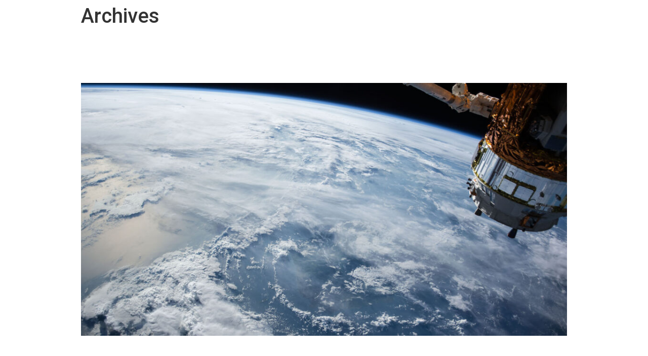

--- FILE ---
content_type: text/html; charset=UTF-8
request_url: https://lander.earthsystemdata.com/page/2/
body_size: 7891
content:
<!doctype html>
<html lang="en-US">
<head>
	<meta charset="UTF-8">
		<meta name="viewport" content="width=device-width, initial-scale=1">
	<link rel="profile" href="https://gmpg.org/xfn/11">
	<title>Lander EarthSystemData</title>
<meta name="dc.title" content="Lander EarthSystemData">
<meta name="dc.description" content="Lander EarthSystemData">
<meta name="dc.relation" content="https://lander.earthsystemdata.com/page/2/">
<meta name="dc.source" content="https://lander.earthsystemdata.com/">
<meta name="dc.language" content="en_US">
<meta name="description" content="Lander EarthSystemData">
<meta name="robots" content="index, follow, max-snippet:-1, max-image-preview:large, max-video-preview:-1">
<link rel="canonical" href="https://lander.earthsystemdata.com/page/2/">
<script id="website-schema" type="application/ld+json">{"@context":"https:\/\/schema.org","@type":"WebSite","name":"Lander EarthSystemData","alternateName":"Lander EarthSystemData","description":"Lander EarthSystemData","url":"https:\/\/lander.earthsystemdata.com","potentialAction":{"@type":"SearchAction","target":{"@type":"EntryPoint","urlTemplate":"https:\/\/lander.earthsystemdata.com\/?s={search_term_string}"},"query-input":"required name=search_term_string"}}</script>
<meta property="og:url" content="https://lander.earthsystemdata.com/page/2/">
<meta property="og:site_name" content="Lander EarthSystemData">
<meta property="og:locale" content="en_US">
<meta property="og:type" content="website">
<meta property="og:title" content="Lander EarthSystemData">
<meta property="og:description" content="Lander EarthSystemData">
<meta property="fb:pages" content="">
<meta property="fb:admins" content="">
<meta property="fb:app_id" content="">
<meta name="twitter:card" content="summary">
<meta name="twitter:site" content="">
<meta name="twitter:creator" content="">
<meta name="twitter:title" content="Lander EarthSystemData">
<meta name="twitter:description" content="Lander EarthSystemData">
<link rel='dns-prefetch' href='//use.fontawesome.com' />
<link rel="alternate" type="application/rss+xml" title="Lander EarthSystemData &raquo; Feed" href="https://lander.earthsystemdata.com/feed/" />
<link rel="alternate" type="application/rss+xml" title="Lander EarthSystemData &raquo; Comments Feed" href="https://lander.earthsystemdata.com/comments/feed/" />
<script type="application/ld+json">{"@context":"https:\/\/schema.org","@type":"Organization","name":"Lander EarthSystemData","url":"https:\/\/lander.earthsystemdata.com","alternateName":"Lander EarthSystemData","description":"Lander EarthSystemData"}</script>
<style id='wp-img-auto-sizes-contain-inline-css' type='text/css'>
img:is([sizes=auto i],[sizes^="auto," i]){contain-intrinsic-size:3000px 1500px}
/*# sourceURL=wp-img-auto-sizes-contain-inline-css */
</style>
<style id='wp-emoji-styles-inline-css' type='text/css'>

	img.wp-smiley, img.emoji {
		display: inline !important;
		border: none !important;
		box-shadow: none !important;
		height: 1em !important;
		width: 1em !important;
		margin: 0 0.07em !important;
		vertical-align: -0.1em !important;
		background: none !important;
		padding: 0 !important;
	}
/*# sourceURL=wp-emoji-styles-inline-css */
</style>
<style id='classic-theme-styles-inline-css' type='text/css'>
/*! This file is auto-generated */
.wp-block-button__link{color:#fff;background-color:#32373c;border-radius:9999px;box-shadow:none;text-decoration:none;padding:calc(.667em + 2px) calc(1.333em + 2px);font-size:1.125em}.wp-block-file__button{background:#32373c;color:#fff;text-decoration:none}
/*# sourceURL=/wp-includes/css/classic-themes.min.css */
</style>
<link rel='stylesheet' id='hello-elementor-css' href='https://lander.earthsystemdata.com/wp-content/themes/hello-elementor/style.min.css?ver=2.5.0' type='text/css' media='all' />
<link rel='stylesheet' id='hello-elementor-theme-style-css' href='https://lander.earthsystemdata.com/wp-content/themes/hello-elementor/theme.min.css?ver=2.5.0' type='text/css' media='all' />
<link rel='stylesheet' id='elementor-frontend-css' href='https://lander.earthsystemdata.com/wp-content/plugins/elementor/assets/css/frontend-lite.min.css?ver=3.20.3' type='text/css' media='all' />
<link rel='stylesheet' id='elementor-post-6-css' href='https://lander.earthsystemdata.com/wp-content/uploads/elementor/css/post-6.css?ver=1711554605' type='text/css' media='all' />
<link rel='stylesheet' id='elementor-icons-css' href='https://lander.earthsystemdata.com/wp-content/plugins/elementor/assets/lib/eicons/css/elementor-icons.min.css?ver=5.29.0' type='text/css' media='all' />
<link rel='stylesheet' id='swiper-css' href='https://lander.earthsystemdata.com/wp-content/plugins/elementor/assets/lib/swiper/v8/css/swiper.min.css?ver=8.4.5' type='text/css' media='all' />
<link rel='stylesheet' id='elementor-pro-css' href='https://lander.earthsystemdata.com/wp-content/plugins/elementor-pro/assets/css/frontend-lite.min.css?ver=3.20.2' type='text/css' media='all' />
<link rel='stylesheet' id='elementor-global-css' href='https://lander.earthsystemdata.com/wp-content/uploads/elementor/css/global.css?ver=1711554606' type='text/css' media='all' />
<link rel='stylesheet' id='elementor-post-218-css' href='https://lander.earthsystemdata.com/wp-content/uploads/elementor/css/post-218.css?ver=1711554606' type='text/css' media='all' />
<link rel='stylesheet' id='elementor-post-191-css' href='https://lander.earthsystemdata.com/wp-content/uploads/elementor/css/post-191.css?ver=1711554607' type='text/css' media='all' />
<link rel='stylesheet' id='elementor-post-66-css' href='https://lander.earthsystemdata.com/wp-content/uploads/elementor/css/post-66.css?ver=1711554607' type='text/css' media='all' />
<link rel='stylesheet' id='elementor-post-36-css' href='https://lander.earthsystemdata.com/wp-content/uploads/elementor/css/post-36.css?ver=1711554607' type='text/css' media='all' />
<link rel='stylesheet' id='font-awesome-official-css' href='https://use.fontawesome.com/releases/v6.1.1/css/all.css' type='text/css' media='all' integrity="sha384-/frq1SRXYH/bSyou/HUp/hib7RVN1TawQYja658FEOodR/FQBKVqT9Ol+Oz3Olq5" crossorigin="anonymous" />
<link rel='stylesheet' id='hello-elementor-child-style-css' href='https://lander.earthsystemdata.com/wp-content/themes/hello-theme-child-master/style.css?ver=1.0.0' type='text/css' media='all' />
<link rel='stylesheet' id='eael-general-css' href='https://lander.earthsystemdata.com/wp-content/plugins/essential-addons-for-elementor-lite/assets/front-end/css/view/general.min.css?ver=6.0.10' type='text/css' media='all' />
<link rel='stylesheet' id='font-awesome-official-v4shim-css' href='https://use.fontawesome.com/releases/v6.1.1/css/v4-shims.css' type='text/css' media='all' integrity="sha384-4Jczmr1SlicmtiAiHGxwWtSzLJAS97HzJsKGqfC0JtZktLrPXIux1u6GJNVRRqiN" crossorigin="anonymous" />
<link rel='stylesheet' id='google-fonts-1-css' href='https://fonts.googleapis.com/css?family=Roboto%3A100%2C100italic%2C200%2C200italic%2C300%2C300italic%2C400%2C400italic%2C500%2C500italic%2C600%2C600italic%2C700%2C700italic%2C800%2C800italic%2C900%2C900italic%7CRoboto+Slab%3A100%2C100italic%2C200%2C200italic%2C300%2C300italic%2C400%2C400italic%2C500%2C500italic%2C600%2C600italic%2C700%2C700italic%2C800%2C800italic%2C900%2C900italic&#038;display=auto&#038;ver=6.9' type='text/css' media='all' />
<link rel="preconnect" href="https://fonts.gstatic.com/" crossorigin><!--n2css--><script type="text/javascript" src="https://lander.earthsystemdata.com/wp-includes/js/jquery/jquery.min.js?ver=3.7.1" id="jquery-core-js"></script>
<script type="text/javascript" src="https://lander.earthsystemdata.com/wp-includes/js/jquery/jquery-migrate.min.js?ver=3.4.1" id="jquery-migrate-js"></script>
			<link rel="prev" href="https://lander.earthsystemdata.com/">
					<link rel="next" href="https://lander.earthsystemdata.com/page/3/">
		<link rel="https://api.w.org/" href="https://lander.earthsystemdata.com/wp-json/" /><link rel="EditURI" type="application/rsd+xml" title="RSD" href="https://lander.earthsystemdata.com/xmlrpc.php?rsd" />
<meta name="generator" content="WordPress 6.9" />
<meta name="generator" content="Elementor 3.20.3; features: e_optimized_assets_loading, e_optimized_css_loading, additional_custom_breakpoints, block_editor_assets_optimize, e_image_loading_optimization; settings: css_print_method-external, google_font-enabled, font_display-auto">
		<style type="text/css" id="wp-custom-css">
			

/** Start Block Kit CSS: 141-3-1d55f1e76be9fb1a8d9de88accbe962f **/

.envato-kit-138-bracket .elementor-widget-container > *:before{
	content:"[";
	color:#ffab00;
	display:inline-block;
	margin-right:4px;
	line-height:1em;
	position:relative;
	top:-1px;
}

.envato-kit-138-bracket .elementor-widget-container > *:after{
	content:"]";
	color:#ffab00;
	display:inline-block;
	margin-left:4px;
	line-height:1em;
	position:relative;
	top:-1px;
}

/** End Block Kit CSS: 141-3-1d55f1e76be9fb1a8d9de88accbe962f **/

		</style>
		<style id='global-styles-inline-css' type='text/css'>
:root{--wp--preset--aspect-ratio--square: 1;--wp--preset--aspect-ratio--4-3: 4/3;--wp--preset--aspect-ratio--3-4: 3/4;--wp--preset--aspect-ratio--3-2: 3/2;--wp--preset--aspect-ratio--2-3: 2/3;--wp--preset--aspect-ratio--16-9: 16/9;--wp--preset--aspect-ratio--9-16: 9/16;--wp--preset--color--black: #000000;--wp--preset--color--cyan-bluish-gray: #abb8c3;--wp--preset--color--white: #ffffff;--wp--preset--color--pale-pink: #f78da7;--wp--preset--color--vivid-red: #cf2e2e;--wp--preset--color--luminous-vivid-orange: #ff6900;--wp--preset--color--luminous-vivid-amber: #fcb900;--wp--preset--color--light-green-cyan: #7bdcb5;--wp--preset--color--vivid-green-cyan: #00d084;--wp--preset--color--pale-cyan-blue: #8ed1fc;--wp--preset--color--vivid-cyan-blue: #0693e3;--wp--preset--color--vivid-purple: #9b51e0;--wp--preset--gradient--vivid-cyan-blue-to-vivid-purple: linear-gradient(135deg,rgb(6,147,227) 0%,rgb(155,81,224) 100%);--wp--preset--gradient--light-green-cyan-to-vivid-green-cyan: linear-gradient(135deg,rgb(122,220,180) 0%,rgb(0,208,130) 100%);--wp--preset--gradient--luminous-vivid-amber-to-luminous-vivid-orange: linear-gradient(135deg,rgb(252,185,0) 0%,rgb(255,105,0) 100%);--wp--preset--gradient--luminous-vivid-orange-to-vivid-red: linear-gradient(135deg,rgb(255,105,0) 0%,rgb(207,46,46) 100%);--wp--preset--gradient--very-light-gray-to-cyan-bluish-gray: linear-gradient(135deg,rgb(238,238,238) 0%,rgb(169,184,195) 100%);--wp--preset--gradient--cool-to-warm-spectrum: linear-gradient(135deg,rgb(74,234,220) 0%,rgb(151,120,209) 20%,rgb(207,42,186) 40%,rgb(238,44,130) 60%,rgb(251,105,98) 80%,rgb(254,248,76) 100%);--wp--preset--gradient--blush-light-purple: linear-gradient(135deg,rgb(255,206,236) 0%,rgb(152,150,240) 100%);--wp--preset--gradient--blush-bordeaux: linear-gradient(135deg,rgb(254,205,165) 0%,rgb(254,45,45) 50%,rgb(107,0,62) 100%);--wp--preset--gradient--luminous-dusk: linear-gradient(135deg,rgb(255,203,112) 0%,rgb(199,81,192) 50%,rgb(65,88,208) 100%);--wp--preset--gradient--pale-ocean: linear-gradient(135deg,rgb(255,245,203) 0%,rgb(182,227,212) 50%,rgb(51,167,181) 100%);--wp--preset--gradient--electric-grass: linear-gradient(135deg,rgb(202,248,128) 0%,rgb(113,206,126) 100%);--wp--preset--gradient--midnight: linear-gradient(135deg,rgb(2,3,129) 0%,rgb(40,116,252) 100%);--wp--preset--font-size--small: 13px;--wp--preset--font-size--medium: 20px;--wp--preset--font-size--large: 36px;--wp--preset--font-size--x-large: 42px;--wp--preset--spacing--20: 0.44rem;--wp--preset--spacing--30: 0.67rem;--wp--preset--spacing--40: 1rem;--wp--preset--spacing--50: 1.5rem;--wp--preset--spacing--60: 2.25rem;--wp--preset--spacing--70: 3.38rem;--wp--preset--spacing--80: 5.06rem;--wp--preset--shadow--natural: 6px 6px 9px rgba(0, 0, 0, 0.2);--wp--preset--shadow--deep: 12px 12px 50px rgba(0, 0, 0, 0.4);--wp--preset--shadow--sharp: 6px 6px 0px rgba(0, 0, 0, 0.2);--wp--preset--shadow--outlined: 6px 6px 0px -3px rgb(255, 255, 255), 6px 6px rgb(0, 0, 0);--wp--preset--shadow--crisp: 6px 6px 0px rgb(0, 0, 0);}:where(.is-layout-flex){gap: 0.5em;}:where(.is-layout-grid){gap: 0.5em;}body .is-layout-flex{display: flex;}.is-layout-flex{flex-wrap: wrap;align-items: center;}.is-layout-flex > :is(*, div){margin: 0;}body .is-layout-grid{display: grid;}.is-layout-grid > :is(*, div){margin: 0;}:where(.wp-block-columns.is-layout-flex){gap: 2em;}:where(.wp-block-columns.is-layout-grid){gap: 2em;}:where(.wp-block-post-template.is-layout-flex){gap: 1.25em;}:where(.wp-block-post-template.is-layout-grid){gap: 1.25em;}.has-black-color{color: var(--wp--preset--color--black) !important;}.has-cyan-bluish-gray-color{color: var(--wp--preset--color--cyan-bluish-gray) !important;}.has-white-color{color: var(--wp--preset--color--white) !important;}.has-pale-pink-color{color: var(--wp--preset--color--pale-pink) !important;}.has-vivid-red-color{color: var(--wp--preset--color--vivid-red) !important;}.has-luminous-vivid-orange-color{color: var(--wp--preset--color--luminous-vivid-orange) !important;}.has-luminous-vivid-amber-color{color: var(--wp--preset--color--luminous-vivid-amber) !important;}.has-light-green-cyan-color{color: var(--wp--preset--color--light-green-cyan) !important;}.has-vivid-green-cyan-color{color: var(--wp--preset--color--vivid-green-cyan) !important;}.has-pale-cyan-blue-color{color: var(--wp--preset--color--pale-cyan-blue) !important;}.has-vivid-cyan-blue-color{color: var(--wp--preset--color--vivid-cyan-blue) !important;}.has-vivid-purple-color{color: var(--wp--preset--color--vivid-purple) !important;}.has-black-background-color{background-color: var(--wp--preset--color--black) !important;}.has-cyan-bluish-gray-background-color{background-color: var(--wp--preset--color--cyan-bluish-gray) !important;}.has-white-background-color{background-color: var(--wp--preset--color--white) !important;}.has-pale-pink-background-color{background-color: var(--wp--preset--color--pale-pink) !important;}.has-vivid-red-background-color{background-color: var(--wp--preset--color--vivid-red) !important;}.has-luminous-vivid-orange-background-color{background-color: var(--wp--preset--color--luminous-vivid-orange) !important;}.has-luminous-vivid-amber-background-color{background-color: var(--wp--preset--color--luminous-vivid-amber) !important;}.has-light-green-cyan-background-color{background-color: var(--wp--preset--color--light-green-cyan) !important;}.has-vivid-green-cyan-background-color{background-color: var(--wp--preset--color--vivid-green-cyan) !important;}.has-pale-cyan-blue-background-color{background-color: var(--wp--preset--color--pale-cyan-blue) !important;}.has-vivid-cyan-blue-background-color{background-color: var(--wp--preset--color--vivid-cyan-blue) !important;}.has-vivid-purple-background-color{background-color: var(--wp--preset--color--vivid-purple) !important;}.has-black-border-color{border-color: var(--wp--preset--color--black) !important;}.has-cyan-bluish-gray-border-color{border-color: var(--wp--preset--color--cyan-bluish-gray) !important;}.has-white-border-color{border-color: var(--wp--preset--color--white) !important;}.has-pale-pink-border-color{border-color: var(--wp--preset--color--pale-pink) !important;}.has-vivid-red-border-color{border-color: var(--wp--preset--color--vivid-red) !important;}.has-luminous-vivid-orange-border-color{border-color: var(--wp--preset--color--luminous-vivid-orange) !important;}.has-luminous-vivid-amber-border-color{border-color: var(--wp--preset--color--luminous-vivid-amber) !important;}.has-light-green-cyan-border-color{border-color: var(--wp--preset--color--light-green-cyan) !important;}.has-vivid-green-cyan-border-color{border-color: var(--wp--preset--color--vivid-green-cyan) !important;}.has-pale-cyan-blue-border-color{border-color: var(--wp--preset--color--pale-cyan-blue) !important;}.has-vivid-cyan-blue-border-color{border-color: var(--wp--preset--color--vivid-cyan-blue) !important;}.has-vivid-purple-border-color{border-color: var(--wp--preset--color--vivid-purple) !important;}.has-vivid-cyan-blue-to-vivid-purple-gradient-background{background: var(--wp--preset--gradient--vivid-cyan-blue-to-vivid-purple) !important;}.has-light-green-cyan-to-vivid-green-cyan-gradient-background{background: var(--wp--preset--gradient--light-green-cyan-to-vivid-green-cyan) !important;}.has-luminous-vivid-amber-to-luminous-vivid-orange-gradient-background{background: var(--wp--preset--gradient--luminous-vivid-amber-to-luminous-vivid-orange) !important;}.has-luminous-vivid-orange-to-vivid-red-gradient-background{background: var(--wp--preset--gradient--luminous-vivid-orange-to-vivid-red) !important;}.has-very-light-gray-to-cyan-bluish-gray-gradient-background{background: var(--wp--preset--gradient--very-light-gray-to-cyan-bluish-gray) !important;}.has-cool-to-warm-spectrum-gradient-background{background: var(--wp--preset--gradient--cool-to-warm-spectrum) !important;}.has-blush-light-purple-gradient-background{background: var(--wp--preset--gradient--blush-light-purple) !important;}.has-blush-bordeaux-gradient-background{background: var(--wp--preset--gradient--blush-bordeaux) !important;}.has-luminous-dusk-gradient-background{background: var(--wp--preset--gradient--luminous-dusk) !important;}.has-pale-ocean-gradient-background{background: var(--wp--preset--gradient--pale-ocean) !important;}.has-electric-grass-gradient-background{background: var(--wp--preset--gradient--electric-grass) !important;}.has-midnight-gradient-background{background: var(--wp--preset--gradient--midnight) !important;}.has-small-font-size{font-size: var(--wp--preset--font-size--small) !important;}.has-medium-font-size{font-size: var(--wp--preset--font-size--medium) !important;}.has-large-font-size{font-size: var(--wp--preset--font-size--large) !important;}.has-x-large-font-size{font-size: var(--wp--preset--font-size--x-large) !important;}
/*# sourceURL=global-styles-inline-css */
</style>
</head>
<body class="home blog paged paged-2 wp-theme-hello-elementor wp-child-theme-hello-theme-child-master elementor-default elementor-kit-6">

<main id="content" class="site-main" role="main">

			<header class="page-header">
			<h1 class="entry-title">Archives</h1>		</header>
		<div class="page-content">
					<article class="post">
				<h2 class="entry-title"><a href="https://lander.earthsystemdata.com/2022/06/27/esd-research-app-launches-a-free-app-to-explore-climate-research-output-2/">ESD Research App Launches: A free app to explore climate research output</a></h2><a href="https://lander.earthsystemdata.com/2022/06/27/esd-research-app-launches-a-free-app-to-explore-climate-research-output-2/"><img fetchpriority="high" width="800" height="416" src="https://lander.earthsystemdata.com/wp-content/uploads/2022/06/satellite_feature-1-1024x533.jpg" class="attachment-large size-large wp-post-image" alt="" decoding="async" srcset="https://lander.earthsystemdata.com/wp-content/uploads/2022/06/satellite_feature-1-1024x533.jpg 1024w, https://lander.earthsystemdata.com/wp-content/uploads/2022/06/satellite_feature-1-300x156.jpg 300w, https://lander.earthsystemdata.com/wp-content/uploads/2022/06/satellite_feature-1-768x400.jpg 768w, https://lander.earthsystemdata.com/wp-content/uploads/2022/06/satellite_feature-1.jpg 1440w" sizes="(max-width: 800px) 100vw, 800px" /></a>			</article>
					<article class="post">
				<h2 class="entry-title"><a href="https://lander.earthsystemdata.com/2022/06/27/what-happened-to-the-polar-vortex-2/">What happened to the polar vortex?</a></h2><a href="https://lander.earthsystemdata.com/2022/06/27/what-happened-to-the-polar-vortex-2/"><img width="800" height="417" src="https://lander.earthsystemdata.com/wp-content/uploads/2022/06/icesat-e1621890466598-1.png" class="attachment-large size-large wp-post-image" alt="" decoding="async" srcset="https://lander.earthsystemdata.com/wp-content/uploads/2022/06/icesat-e1621890466598-1.png 800w, https://lander.earthsystemdata.com/wp-content/uploads/2022/06/icesat-e1621890466598-1-300x156.png 300w, https://lander.earthsystemdata.com/wp-content/uploads/2022/06/icesat-e1621890466598-1-768x400.png 768w" sizes="(max-width: 800px) 100vw, 800px" /></a>			</article>
					<article class="post">
				<h2 class="entry-title"><a href="https://lander.earthsystemdata.com/2022/06/27/esd-seasonal-forecaster-launched-for-water-planners-2/">ESD Seasonal Forecaster: launched for water planners.</a></h2><a href="https://lander.earthsystemdata.com/2022/06/27/esd-seasonal-forecaster-launched-for-water-planners-2/"></a><p>dfasdf</p>
			</article>
					<article class="post">
				<h2 class="entry-title"><a href="https://lander.earthsystemdata.com/2022/06/27/cool-northern-hemisphere-april-2021-2/">Cool Northern Hemisphere April 2021</a></h2><a href="https://lander.earthsystemdata.com/2022/06/27/cool-northern-hemisphere-april-2021-2/"><img width="800" height="420" src="https://lander.earthsystemdata.com/wp-content/uploads/2022/06/globalt-2-1024x538.png" class="attachment-large size-large wp-post-image" alt="" decoding="async" srcset="https://lander.earthsystemdata.com/wp-content/uploads/2022/06/globalt-2-1024x538.png 1024w, https://lander.earthsystemdata.com/wp-content/uploads/2022/06/globalt-2-300x158.png 300w, https://lander.earthsystemdata.com/wp-content/uploads/2022/06/globalt-2-768x403.png 768w, https://lander.earthsystemdata.com/wp-content/uploads/2022/06/globalt-2.png 1200w" sizes="(max-width: 800px) 100vw, 800px" /></a>			</article>
					<article class="post">
				<h2 class="entry-title"><a href="https://lander.earthsystemdata.com/2022/06/27/rain-maker-data-generation-for-climate-services-2/">Rain maker: data generation for climate services</a></h2><a href="https://lander.earthsystemdata.com/2022/06/27/rain-maker-data-generation-for-climate-services-2/"></a>			</article>
					<article class="post">
				<h2 class="entry-title"><a href="https://lander.earthsystemdata.com/2022/06/27/scenario-analyses-for-tcfd-2/">SCENARIO ANALYSES FOR TCFD</a></h2><a href="https://lander.earthsystemdata.com/2022/06/27/scenario-analyses-for-tcfd-2/"><img width="800" height="406" src="https://lander.earthsystemdata.com/wp-content/uploads/2022/06/tccfd-1-1024x520.png" class="attachment-large size-large wp-post-image" alt="" decoding="async" srcset="https://lander.earthsystemdata.com/wp-content/uploads/2022/06/tccfd-1-1024x520.png 1024w, https://lander.earthsystemdata.com/wp-content/uploads/2022/06/tccfd-1-300x152.png 300w, https://lander.earthsystemdata.com/wp-content/uploads/2022/06/tccfd-1-768x390.png 768w, https://lander.earthsystemdata.com/wp-content/uploads/2022/06/tccfd-1.png 1200w" sizes="(max-width: 800px) 100vw, 800px" /></a>			</article>
					<article class="post">
				<h2 class="entry-title"><a href="https://lander.earthsystemdata.com/2022/06/27/managing-chaos-ensembles-and-forecasting-the-climate-system-2/">Managing chaos: ensembles and forecasting the climate system</a></h2><a href="https://lander.earthsystemdata.com/2022/06/27/managing-chaos-ensembles-and-forecasting-the-climate-system-2/"></a>			</article>
					<article class="post">
				<h2 class="entry-title"><a href="https://lander.earthsystemdata.com/2022/06/27/how-financial-systems-and-companies-are-managing-climate-risk-the-tcfd-program-2/">How financial systems and companies are managing climate risk: the TCFD program</a></h2><a href="https://lander.earthsystemdata.com/2022/06/27/how-financial-systems-and-companies-are-managing-climate-risk-the-tcfd-program-2/"><img width="800" height="386" src="https://lander.earthsystemdata.com/wp-content/uploads/2022/06/cover-arcitecture-1-1024x494.jpg" class="attachment-large size-large wp-post-image" alt="" decoding="async" srcset="https://lander.earthsystemdata.com/wp-content/uploads/2022/06/cover-arcitecture-1-1024x494.jpg 1024w, https://lander.earthsystemdata.com/wp-content/uploads/2022/06/cover-arcitecture-1-300x145.jpg 300w, https://lander.earthsystemdata.com/wp-content/uploads/2022/06/cover-arcitecture-1-768x371.jpg 768w, https://lander.earthsystemdata.com/wp-content/uploads/2022/06/cover-arcitecture-1-1536x741.jpg 1536w, https://lander.earthsystemdata.com/wp-content/uploads/2022/06/cover-arcitecture-1.jpg 1600w" sizes="(max-width: 800px) 100vw, 800px" /></a>			</article>
					<article class="post">
				<h2 class="entry-title"><a href="https://lander.earthsystemdata.com/2022/06/27/ensemble-seasonal-forecasts-for-water-planning-2/">Ensemble seasonal forecasts for water planning</a></h2><a href="https://lander.earthsystemdata.com/2022/06/27/ensemble-seasonal-forecasts-for-water-planning-2/"></a>			</article>
					<article class="post">
				<h2 class="entry-title"><a href="https://lander.earthsystemdata.com/2022/06/27/february-2022-major-model-agreement-for-forecasts-2/">February 2022: Major model agreement for  forecasts</a></h2><a href="https://lander.earthsystemdata.com/2022/06/27/february-2022-major-model-agreement-for-forecasts-2/"><img width="800" height="400" src="https://lander.earthsystemdata.com/wp-content/uploads/2022/06/01_dwd_21_2m_temperature_anomaly-2.png" class="attachment-large size-large wp-post-image" alt="" decoding="async" srcset="https://lander.earthsystemdata.com/wp-content/uploads/2022/06/01_dwd_21_2m_temperature_anomaly-2.png 6400w, https://lander.earthsystemdata.com/wp-content/uploads/2022/06/01_dwd_21_2m_temperature_anomaly-2-300x150.png 300w, https://lander.earthsystemdata.com/wp-content/uploads/2022/06/01_dwd_21_2m_temperature_anomaly-2-768x384.png 768w" sizes="(max-width: 800px) 100vw, 800px" /></a>			</article>
			</div>

	
			<nav class="pagination" role="navigation">
						<div class="nav-previous"><a href="https://lander.earthsystemdata.com/page/3/" ><span class="meta-nav">&larr;</span> older</a></div>
						<div class="nav-next"><a href="https://lander.earthsystemdata.com/" >newer <span class="meta-nav">&rarr;</span></a></div>
		</nav>
	</main>

<script type="speculationrules">
{"prefetch":[{"source":"document","where":{"and":[{"href_matches":"/*"},{"not":{"href_matches":["/wp-*.php","/wp-admin/*","/wp-content/uploads/*","/wp-content/*","/wp-content/plugins/*","/wp-content/themes/hello-theme-child-master/*","/wp-content/themes/hello-elementor/*","/*\\?(.+)"]}},{"not":{"selector_matches":"a[rel~=\"nofollow\"]"}},{"not":{"selector_matches":".no-prefetch, .no-prefetch a"}}]},"eagerness":"conservative"}]}
</script>
<script type="text/javascript" src="https://lander.earthsystemdata.com/wp-content/themes/hello-elementor/assets/js/hello-frontend.min.js?ver=1.0.0" id="hello-theme-frontend-js"></script>
<script type="text/javascript" id="eael-general-js-extra">
/* <![CDATA[ */
var localize = {"ajaxurl":"https://lander.earthsystemdata.com/wp-admin/admin-ajax.php","nonce":"d86b3c3a1f","i18n":{"added":"Added ","compare":"Compare","loading":"Loading..."},"eael_translate_text":{"required_text":"is a required field","invalid_text":"Invalid","billing_text":"Billing","shipping_text":"Shipping","fg_mfp_counter_text":"of"},"page_permalink":"https://lander.earthsystemdata.com/2022/06/27/esd-research-app-launches-a-free-app-to-explore-climate-research-output-2/","cart_redirectition":"","cart_page_url":"","el_breakpoints":{"mobile":{"label":"Mobile Portrait","value":767,"default_value":767,"direction":"max","is_enabled":true},"mobile_extra":{"label":"Mobile Landscape","value":880,"default_value":880,"direction":"max","is_enabled":false},"tablet":{"label":"Tablet Portrait","value":1024,"default_value":1024,"direction":"max","is_enabled":true},"tablet_extra":{"label":"Tablet Landscape","value":1200,"default_value":1200,"direction":"max","is_enabled":false},"laptop":{"label":"Laptop","value":1366,"default_value":1366,"direction":"max","is_enabled":false},"widescreen":{"label":"Widescreen","value":2400,"default_value":2400,"direction":"min","is_enabled":false}},"ParticleThemesData":{"default":"{\"particles\":{\"number\":{\"value\":160,\"density\":{\"enable\":true,\"value_area\":800}},\"color\":{\"value\":\"#ffffff\"},\"shape\":{\"type\":\"circle\",\"stroke\":{\"width\":0,\"color\":\"#000000\"},\"polygon\":{\"nb_sides\":5},\"image\":{\"src\":\"img/github.svg\",\"width\":100,\"height\":100}},\"opacity\":{\"value\":0.5,\"random\":false,\"anim\":{\"enable\":false,\"speed\":1,\"opacity_min\":0.1,\"sync\":false}},\"size\":{\"value\":3,\"random\":true,\"anim\":{\"enable\":false,\"speed\":40,\"size_min\":0.1,\"sync\":false}},\"line_linked\":{\"enable\":true,\"distance\":150,\"color\":\"#ffffff\",\"opacity\":0.4,\"width\":1},\"move\":{\"enable\":true,\"speed\":6,\"direction\":\"none\",\"random\":false,\"straight\":false,\"out_mode\":\"out\",\"bounce\":false,\"attract\":{\"enable\":false,\"rotateX\":600,\"rotateY\":1200}}},\"interactivity\":{\"detect_on\":\"canvas\",\"events\":{\"onhover\":{\"enable\":true,\"mode\":\"repulse\"},\"onclick\":{\"enable\":true,\"mode\":\"push\"},\"resize\":true},\"modes\":{\"grab\":{\"distance\":400,\"line_linked\":{\"opacity\":1}},\"bubble\":{\"distance\":400,\"size\":40,\"duration\":2,\"opacity\":8,\"speed\":3},\"repulse\":{\"distance\":200,\"duration\":0.4},\"push\":{\"particles_nb\":4},\"remove\":{\"particles_nb\":2}}},\"retina_detect\":true}","nasa":"{\"particles\":{\"number\":{\"value\":250,\"density\":{\"enable\":true,\"value_area\":800}},\"color\":{\"value\":\"#ffffff\"},\"shape\":{\"type\":\"circle\",\"stroke\":{\"width\":0,\"color\":\"#000000\"},\"polygon\":{\"nb_sides\":5},\"image\":{\"src\":\"img/github.svg\",\"width\":100,\"height\":100}},\"opacity\":{\"value\":1,\"random\":true,\"anim\":{\"enable\":true,\"speed\":1,\"opacity_min\":0,\"sync\":false}},\"size\":{\"value\":3,\"random\":true,\"anim\":{\"enable\":false,\"speed\":4,\"size_min\":0.3,\"sync\":false}},\"line_linked\":{\"enable\":false,\"distance\":150,\"color\":\"#ffffff\",\"opacity\":0.4,\"width\":1},\"move\":{\"enable\":true,\"speed\":1,\"direction\":\"none\",\"random\":true,\"straight\":false,\"out_mode\":\"out\",\"bounce\":false,\"attract\":{\"enable\":false,\"rotateX\":600,\"rotateY\":600}}},\"interactivity\":{\"detect_on\":\"canvas\",\"events\":{\"onhover\":{\"enable\":true,\"mode\":\"bubble\"},\"onclick\":{\"enable\":true,\"mode\":\"repulse\"},\"resize\":true},\"modes\":{\"grab\":{\"distance\":400,\"line_linked\":{\"opacity\":1}},\"bubble\":{\"distance\":250,\"size\":0,\"duration\":2,\"opacity\":0,\"speed\":3},\"repulse\":{\"distance\":400,\"duration\":0.4},\"push\":{\"particles_nb\":4},\"remove\":{\"particles_nb\":2}}},\"retina_detect\":true}","bubble":"{\"particles\":{\"number\":{\"value\":15,\"density\":{\"enable\":true,\"value_area\":800}},\"color\":{\"value\":\"#1b1e34\"},\"shape\":{\"type\":\"polygon\",\"stroke\":{\"width\":0,\"color\":\"#000\"},\"polygon\":{\"nb_sides\":6},\"image\":{\"src\":\"img/github.svg\",\"width\":100,\"height\":100}},\"opacity\":{\"value\":0.3,\"random\":true,\"anim\":{\"enable\":false,\"speed\":1,\"opacity_min\":0.1,\"sync\":false}},\"size\":{\"value\":50,\"random\":false,\"anim\":{\"enable\":true,\"speed\":10,\"size_min\":40,\"sync\":false}},\"line_linked\":{\"enable\":false,\"distance\":200,\"color\":\"#ffffff\",\"opacity\":1,\"width\":2},\"move\":{\"enable\":true,\"speed\":8,\"direction\":\"none\",\"random\":false,\"straight\":false,\"out_mode\":\"out\",\"bounce\":false,\"attract\":{\"enable\":false,\"rotateX\":600,\"rotateY\":1200}}},\"interactivity\":{\"detect_on\":\"canvas\",\"events\":{\"onhover\":{\"enable\":false,\"mode\":\"grab\"},\"onclick\":{\"enable\":false,\"mode\":\"push\"},\"resize\":true},\"modes\":{\"grab\":{\"distance\":400,\"line_linked\":{\"opacity\":1}},\"bubble\":{\"distance\":400,\"size\":40,\"duration\":2,\"opacity\":8,\"speed\":3},\"repulse\":{\"distance\":200,\"duration\":0.4},\"push\":{\"particles_nb\":4},\"remove\":{\"particles_nb\":2}}},\"retina_detect\":true}","snow":"{\"particles\":{\"number\":{\"value\":450,\"density\":{\"enable\":true,\"value_area\":800}},\"color\":{\"value\":\"#fff\"},\"shape\":{\"type\":\"circle\",\"stroke\":{\"width\":0,\"color\":\"#000000\"},\"polygon\":{\"nb_sides\":5},\"image\":{\"src\":\"img/github.svg\",\"width\":100,\"height\":100}},\"opacity\":{\"value\":0.5,\"random\":true,\"anim\":{\"enable\":false,\"speed\":1,\"opacity_min\":0.1,\"sync\":false}},\"size\":{\"value\":5,\"random\":true,\"anim\":{\"enable\":false,\"speed\":40,\"size_min\":0.1,\"sync\":false}},\"line_linked\":{\"enable\":false,\"distance\":500,\"color\":\"#ffffff\",\"opacity\":0.4,\"width\":2},\"move\":{\"enable\":true,\"speed\":6,\"direction\":\"bottom\",\"random\":false,\"straight\":false,\"out_mode\":\"out\",\"bounce\":false,\"attract\":{\"enable\":false,\"rotateX\":600,\"rotateY\":1200}}},\"interactivity\":{\"detect_on\":\"canvas\",\"events\":{\"onhover\":{\"enable\":true,\"mode\":\"bubble\"},\"onclick\":{\"enable\":true,\"mode\":\"repulse\"},\"resize\":true},\"modes\":{\"grab\":{\"distance\":400,\"line_linked\":{\"opacity\":0.5}},\"bubble\":{\"distance\":400,\"size\":4,\"duration\":0.3,\"opacity\":1,\"speed\":3},\"repulse\":{\"distance\":200,\"duration\":0.4},\"push\":{\"particles_nb\":4},\"remove\":{\"particles_nb\":2}}},\"retina_detect\":true}","nyan_cat":"{\"particles\":{\"number\":{\"value\":150,\"density\":{\"enable\":false,\"value_area\":800}},\"color\":{\"value\":\"#ffffff\"},\"shape\":{\"type\":\"star\",\"stroke\":{\"width\":0,\"color\":\"#000000\"},\"polygon\":{\"nb_sides\":5},\"image\":{\"src\":\"http://wiki.lexisnexis.com/academic/images/f/fb/Itunes_podcast_icon_300.jpg\",\"width\":100,\"height\":100}},\"opacity\":{\"value\":0.5,\"random\":false,\"anim\":{\"enable\":false,\"speed\":1,\"opacity_min\":0.1,\"sync\":false}},\"size\":{\"value\":4,\"random\":true,\"anim\":{\"enable\":false,\"speed\":40,\"size_min\":0.1,\"sync\":false}},\"line_linked\":{\"enable\":false,\"distance\":150,\"color\":\"#ffffff\",\"opacity\":0.4,\"width\":1},\"move\":{\"enable\":true,\"speed\":14,\"direction\":\"left\",\"random\":false,\"straight\":true,\"out_mode\":\"out\",\"bounce\":false,\"attract\":{\"enable\":false,\"rotateX\":600,\"rotateY\":1200}}},\"interactivity\":{\"detect_on\":\"canvas\",\"events\":{\"onhover\":{\"enable\":false,\"mode\":\"grab\"},\"onclick\":{\"enable\":true,\"mode\":\"repulse\"},\"resize\":true},\"modes\":{\"grab\":{\"distance\":200,\"line_linked\":{\"opacity\":1}},\"bubble\":{\"distance\":400,\"size\":40,\"duration\":2,\"opacity\":8,\"speed\":3},\"repulse\":{\"distance\":200,\"duration\":0.4},\"push\":{\"particles_nb\":4},\"remove\":{\"particles_nb\":2}}},\"retina_detect\":true}"},"eael_login_nonce":"becebdc5e5","eael_register_nonce":"d6f684cea0","eael_lostpassword_nonce":"97792f37af","eael_resetpassword_nonce":"a28e061a46"};
//# sourceURL=eael-general-js-extra
/* ]]> */
</script>
<script type="text/javascript" src="https://lander.earthsystemdata.com/wp-content/plugins/essential-addons-for-elementor-lite/assets/front-end/js/view/general.min.js?ver=6.0.10" id="eael-general-js"></script>
<script id="wp-emoji-settings" type="application/json">
{"baseUrl":"https://s.w.org/images/core/emoji/17.0.2/72x72/","ext":".png","svgUrl":"https://s.w.org/images/core/emoji/17.0.2/svg/","svgExt":".svg","source":{"concatemoji":"https://lander.earthsystemdata.com/wp-includes/js/wp-emoji-release.min.js?ver=6.9"}}
</script>
<script type="module">
/* <![CDATA[ */
/*! This file is auto-generated */
const a=JSON.parse(document.getElementById("wp-emoji-settings").textContent),o=(window._wpemojiSettings=a,"wpEmojiSettingsSupports"),s=["flag","emoji"];function i(e){try{var t={supportTests:e,timestamp:(new Date).valueOf()};sessionStorage.setItem(o,JSON.stringify(t))}catch(e){}}function c(e,t,n){e.clearRect(0,0,e.canvas.width,e.canvas.height),e.fillText(t,0,0);t=new Uint32Array(e.getImageData(0,0,e.canvas.width,e.canvas.height).data);e.clearRect(0,0,e.canvas.width,e.canvas.height),e.fillText(n,0,0);const a=new Uint32Array(e.getImageData(0,0,e.canvas.width,e.canvas.height).data);return t.every((e,t)=>e===a[t])}function p(e,t){e.clearRect(0,0,e.canvas.width,e.canvas.height),e.fillText(t,0,0);var n=e.getImageData(16,16,1,1);for(let e=0;e<n.data.length;e++)if(0!==n.data[e])return!1;return!0}function u(e,t,n,a){switch(t){case"flag":return n(e,"\ud83c\udff3\ufe0f\u200d\u26a7\ufe0f","\ud83c\udff3\ufe0f\u200b\u26a7\ufe0f")?!1:!n(e,"\ud83c\udde8\ud83c\uddf6","\ud83c\udde8\u200b\ud83c\uddf6")&&!n(e,"\ud83c\udff4\udb40\udc67\udb40\udc62\udb40\udc65\udb40\udc6e\udb40\udc67\udb40\udc7f","\ud83c\udff4\u200b\udb40\udc67\u200b\udb40\udc62\u200b\udb40\udc65\u200b\udb40\udc6e\u200b\udb40\udc67\u200b\udb40\udc7f");case"emoji":return!a(e,"\ud83e\u1fac8")}return!1}function f(e,t,n,a){let r;const o=(r="undefined"!=typeof WorkerGlobalScope&&self instanceof WorkerGlobalScope?new OffscreenCanvas(300,150):document.createElement("canvas")).getContext("2d",{willReadFrequently:!0}),s=(o.textBaseline="top",o.font="600 32px Arial",{});return e.forEach(e=>{s[e]=t(o,e,n,a)}),s}function r(e){var t=document.createElement("script");t.src=e,t.defer=!0,document.head.appendChild(t)}a.supports={everything:!0,everythingExceptFlag:!0},new Promise(t=>{let n=function(){try{var e=JSON.parse(sessionStorage.getItem(o));if("object"==typeof e&&"number"==typeof e.timestamp&&(new Date).valueOf()<e.timestamp+604800&&"object"==typeof e.supportTests)return e.supportTests}catch(e){}return null}();if(!n){if("undefined"!=typeof Worker&&"undefined"!=typeof OffscreenCanvas&&"undefined"!=typeof URL&&URL.createObjectURL&&"undefined"!=typeof Blob)try{var e="postMessage("+f.toString()+"("+[JSON.stringify(s),u.toString(),c.toString(),p.toString()].join(",")+"));",a=new Blob([e],{type:"text/javascript"});const r=new Worker(URL.createObjectURL(a),{name:"wpTestEmojiSupports"});return void(r.onmessage=e=>{i(n=e.data),r.terminate(),t(n)})}catch(e){}i(n=f(s,u,c,p))}t(n)}).then(e=>{for(const n in e)a.supports[n]=e[n],a.supports.everything=a.supports.everything&&a.supports[n],"flag"!==n&&(a.supports.everythingExceptFlag=a.supports.everythingExceptFlag&&a.supports[n]);var t;a.supports.everythingExceptFlag=a.supports.everythingExceptFlag&&!a.supports.flag,a.supports.everything||((t=a.source||{}).concatemoji?r(t.concatemoji):t.wpemoji&&t.twemoji&&(r(t.twemoji),r(t.wpemoji)))});
//# sourceURL=https://lander.earthsystemdata.com/wp-includes/js/wp-emoji-loader.min.js
/* ]]> */
</script>

</body>
</html>


--- FILE ---
content_type: text/css
request_url: https://lander.earthsystemdata.com/wp-content/uploads/elementor/css/post-218.css?ver=1711554606
body_size: -46
content:
#elementor-popup-modal-218 .dialog-message{width:640px;height:auto;}#elementor-popup-modal-218{justify-content:center;align-items:center;pointer-events:all;background-color:rgba(0,0,0,.8);}#elementor-popup-modal-218 .dialog-close-button{display:flex;font-size:25px;}#elementor-popup-modal-218 .dialog-widget-content{animation-duration:1.2s;box-shadow:2px 8px 23px 3px rgba(0,0,0,0.2);}#elementor-popup-modal-218 .dialog-close-button i{color:#262626;}#elementor-popup-modal-218 .dialog-close-button svg{fill:#262626;}

--- FILE ---
content_type: text/css
request_url: https://lander.earthsystemdata.com/wp-content/uploads/elementor/css/post-191.css?ver=1711554607
body_size: -23
content:
#elementor-popup-modal-191 .dialog-message{width:640px;height:auto;}#elementor-popup-modal-191{justify-content:center;align-items:center;pointer-events:all;background-color:rgba(0,0,0,.8);}#elementor-popup-modal-191 .dialog-close-button{display:flex;font-size:25px;}#elementor-popup-modal-191 .dialog-widget-content{animation-duration:1.2s;box-shadow:2px 8px 23px 3px rgba(0,0,0,0.2);}#elementor-popup-modal-191 .dialog-close-button i{color:#262626;}#elementor-popup-modal-191 .dialog-close-button svg{fill:#262626;}

--- FILE ---
content_type: text/css
request_url: https://lander.earthsystemdata.com/wp-content/uploads/elementor/css/post-66.css?ver=1711554607
body_size: -46
content:
#elementor-popup-modal-66 .dialog-message{width:640px;height:auto;}#elementor-popup-modal-66{justify-content:center;align-items:center;pointer-events:all;background-color:rgba(0,0,0,.8);}#elementor-popup-modal-66 .dialog-close-button{display:flex;font-size:25px;}#elementor-popup-modal-66 .dialog-widget-content{animation-duration:1.2s;box-shadow:2px 8px 23px 3px rgba(0,0,0,0.2);}#elementor-popup-modal-66 .dialog-close-button i{color:#262626;}#elementor-popup-modal-66 .dialog-close-button svg{fill:#262626;}

--- FILE ---
content_type: text/css
request_url: https://lander.earthsystemdata.com/wp-content/uploads/elementor/css/post-36.css?ver=1711554607
body_size: -45
content:
#elementor-popup-modal-36 .dialog-message{width:640px;height:auto;}#elementor-popup-modal-36{justify-content:center;align-items:center;pointer-events:all;background-color:rgba(0,0,0,.8);}#elementor-popup-modal-36 .dialog-close-button{display:flex;font-size:25px;}#elementor-popup-modal-36 .dialog-widget-content{animation-duration:1.2s;box-shadow:2px 8px 23px 3px rgba(0,0,0,0.2);}#elementor-popup-modal-36 .dialog-close-button i{color:#262626;}#elementor-popup-modal-36 .dialog-close-button svg{fill:#262626;}